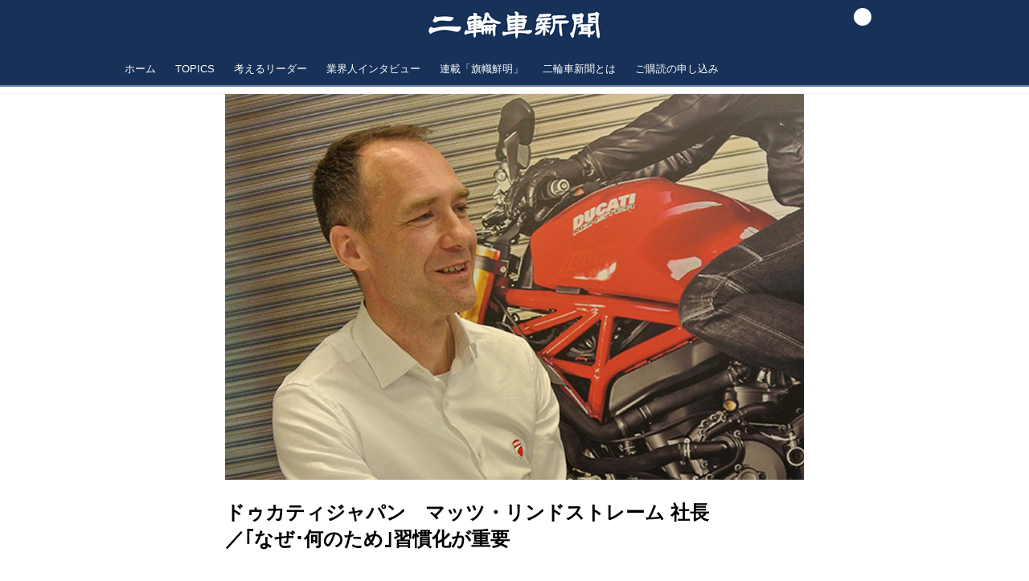

--- FILE ---
content_type: text/html; charset=utf-8
request_url: https://www.nirin.co.jp/_ct/17341551?fr=wg&ct=rel
body_size: 14998
content:
<!DOCTYPE html>
<html lang="ja">
<head>

<meta charset="utf-8">
<meta http-equiv="X-UA-Compatible" content="IE=Edge">
<meta name="viewport" content="width=device-width, initial-scale=1">
<meta name="format-detection" content="telephone=no">
<link rel="shortcut icon" href="https://d1uzk9o9cg136f.cloudfront.net/f/portal/16777540/custom/2020/01/23/37aa1a6e7eb67d886d7c5d190134635972f02c11.png">
<link rel="apple-touch-icon" href="https://d1uzk9o9cg136f.cloudfront.net/f/portal/16777540/custom/2020/01/23/37aa1a6e7eb67d886d7c5d190134635972f02c11.png">
<link rel="alternate" type="application/rss+xml" href="https://www.nirin.co.jp/_rss/rss20.xml" title="二輪車新聞 - RSS Feed" />









<title>ドゥカティジャパン　マッツ・リンドストレーム 社長
／｢なぜ･何のため｣習慣化が重要 - 二輪車新聞</title>

<meta name="description" content="今年2月、ドゥカティジャパのトップに就いたマッツ・リンドストレーム社長は着任間もない。だが、1年近く同社のセールス部長を務めてきた。すでにリンドストレーム社長は同社の進路図を描いている模様。本紙では今後いかに舵を取っていくのかを聞いた。">







<link rel="canonical" href="https://www.nirin.co.jp/_ct/17341551">
<link rel="amphtml" href="https://www.nirin.co.jp/_amp/_ct/17341551">

<meta http-equiv="Last-Modified" content="Wed, 13 May 2020 14:47:43 +0900">





<!-- Piwik -->

<script id="script-piwik-setting">
window._piwik = {
	'BASE':'https://acs01.rvlvr.co/piwik/',
	'trackers':{
		'173':null,
		'745':null,
	},
	'pageview':null,
	'event':null,
}
</script>


<script src="/static/dinoportal/js/piwikutil.js" async defer></script>





<noscript>
<img src="https://acs01.rvlvr.co/piwik/piwik.php?idsite=745&rec=1&url=https%3A//www.nirin.co.jp/_ct/17341551%3Ffr%3Dwg%26ct%3Drel" style="border:0;display:none" alt="" width=1 height=1>
<img src="https://acs01.rvlvr.co/piwik/piwik.php?idsite=173&rec=1&url=https%3A//www.nirin.co.jp/_ct/17341551%3Ffr%3Dwg%26ct%3Drel" style="border:0;display:none" alt="" width=1 height=1>

</noscript>

<!-- End Piwik Tracking Code -->
<!-- /page.PIWIK_BASE_URL, /is_preview -->





<meta name="twitter:widgets:csp" content="on">
<meta name="twitter:card" content="summary_large_image">
<meta property="og:type" content="article">
<meta property="og:url" content="https://www.nirin.co.jp/_ct/17341551">

<meta property="og:title" content="ドゥカティジャパン　マッツ・リンドストレーム 社長
／｢なぜ･何のため｣習慣化が重要 - 二輪車新聞">



<meta property="og:image" content="https://d1uzk9o9cg136f.cloudfront.net/f/16783525/rc/2020/02/17/b28f447804b8644b50e65b8f2ee484a35abf6217_xlarge.jpg">
<meta property="og:image:width" content="1280">
<meta property="og:image:height" content="853">


<meta property="og:description" content="今年2月、ドゥカティジャパのトップに就いたマッツ・リンドストレーム社長は着任間もない。だが、1年近く同社のセールス部長を務めてきた。すでにリンドストレーム社長は同社の進路図を描いている模様。本紙では今後いかに舵を取っていくのかを聞いた。">






<link rel="stylesheet" href="/static/lib/js/jquery-embedhelper.css?_=251225165549">


<link rel="preload" href="/static/lib/fontawesome-4/fonts/fontawesome-webfont.woff2?v=4.7.0" as="font" type="font/woff2" crossorigin>
<link rel="preload" href="/static/lib/ligaturesymbols-2/LigatureSymbols-2.11.ttf" as="font" type="font/ttf" crossorigin>

<script id="facebook-jssdk">/* hack: prevent fb sdk in body : proc by jquery-embedheler */</script>
<style id="style-prevent-animation">*,*:before,*:after{-webkit-transition:none!important;-moz-transition:none!important;transition:none!important;-webkit-animation:none!important;-moz-animation:none!important;animation:none!important}</style>


<link rel="stylesheet" href="/static/dinoportal/css/reset.css?251225165549">
<link rel="stylesheet" href="/static/dinoportal/css/common.css?251225165549">
<link rel="stylesheet" href="/static/dinoportal/css/common-not-amp.css?251225165549">
<link rel="stylesheet" href="/static/user-notify/user-notify.css?251225165549">
<link rel="stylesheet" href="/static/wf/css/article.css?251225165549">
<link rel="stylesheet" href="/static/wf/css/article-not-amp.css?251225165549">
<link rel="stylesheet" href="/static/dinoportal/css/print.css?251225165549" media="print">

<link rel="stylesheet" href="/static/lib/jquery-carousel/jquery-carousel.css?251225165549">
<link rel="stylesheet" href="/static/lib/jquery-carousel-2/jquery-carousel.css?251225165549">

<link href="/static/lib/ligaturesymbols-2/LigatureSymbols.min.css" rel="stylesheet" type="text/css">
<link href="/static/lib/ligaturesymbols-2/LigatureSymbols.min.css" rel="stylesheet" type="text/css">
<link href="/static/lib/rvlvr/rvlvr.css" rel="stylesheet">

<link rel="stylesheet" href="/static/dinoportal/custom/maxwidth.css?251225165549">


<!-- jquery migrate for develop -->
<script src="/static/lib/js/jquery-3.7.1.min.js"></script>
<script src="/static/lib/js/jquery-migrate-3.5.2.min.js"></script>	
<script src="/static/lib/js/jquery-migrate-enable.js"></script>

<script src="/static/lib/js/jquery-utils.js?251225165549"></script>




<script>$(function(){setTimeout(function(){$('#style-prevent-animation').remove();},1000)});</script>

<script>window._langrc={login:'ログイン',search:'検索'}</script>

<link rel="preload" href="https://fonts.gstatic.com/s/lobstertwo/v13/BngMUXZGTXPUvIoyV6yN5-fN5qU.woff2" as="font" type="font/woff2" crossorigin>

<link rel="stylesheet" href="/static/dinoportal/css/content.css?251225165549">
<link rel="stylesheet" href="/static/dinoportal/css/content-not-amp.css?251225165549">
<link rel="stylesheet" href="/static/dinoportal/css/content-paging.css?251225165549">
<link rel="stylesheet" href="/static/dinoportal/custom/content-sns-buttons-top-small.css?251225165549">
<link rel="stylesheet" media="print" onload="this.media='all'" href="/static/wf/css/article-votes.css?251225165549">
<link rel="stylesheet" media="print" onload="this.media='all'" href="/static/wf/css/article-carousel.css?251225165549">
<link rel="stylesheet" media="print" onload="this.media='all'" href="/static/wf/css/article-album.css?251225165549">
<link rel="stylesheet" media="print" onload="this.media='all'" href="/static/lib/js/tbl-md.css?251225165549">
<link rel="stylesheet" media="print" onload="this.media='all'" href="/static/wf/css/article-list.css?251225165549">
<link rel="stylesheet" media="print" onload="this.media='all'" href="/static/wf/css/article-lbox.css?251225165549">
<link rel="stylesheet" media="print" onload="this.media='all'" href="/static/wf/css/article-afls.css?251225165549">




<style>body:not(.ptluser-logined) .limited-more.init>span:after{content:'ログインして本文を読む'}.network-error>span:after,.limited-more.error>span:after{content:'通信エラーです' '\0a' 'しばらくして再読み込みしてください'}.album-link-title:empty::after{content:'アルバム'}.vote-result[data-content-cached-at-relative-unit="sec"]::before{content:attr(data-content-cached-at-relative-num)"秒前の集計結果"}.vote-result[data-content-cached-at-relative-unit="sec"][data-content-cached-at-num="1"]::before{content:attr(data-content-cached-at-relative-num)"秒前の集計結果"}.vote-result[data-content-cached-at-relative-unit="min"]::before{content:attr(data-content-cached-at-relative-num)"分前の集計結果"}.vote-result[data-content-cached-at-relative-unit="min"][data-content-cached-at-num="1"]::before{content:attr(data-content-cached-at-relative-num)"分前の集計結果"}.vote-result[data-content-cached-at-relative-unit="day"]::before{content:attr(data-content-cached-at-relative-num)"日前の集計結果"}.vote-result[data-content-cached-at-relative-unit="day"][data-content-cached-at-num="1"]::before{content:attr(data-content-cached-at-relative-num)"日前の集計結果"}</style>


<script id="script-acs-flags">
window._use_acs_content_dummy=false;
window._use_vpv_iframe=false;
</script>




<!-- custom css as less  -->


<style id="style-site-custom" type="text/less">
/**** 各種色設定 ****/

/**** imported colors.less ****/


@colors-base: #666; 
@colors-base-bg: white; 
@colors-base-box: @colors-base; 
@colors-base-box-bg: fade(@colors-base, 8%); 

@colors-header: @colors-base; 
@colors-header-bg: @colors-base-bg; 
@colors-header-menu: @colors-header; 
@colors-header-menu-bg: @colors-header-bg; 
@colors-header-menu-active: black; 
@colors-header-menu-active-bg: transparent; 
@colors-header-menu-active-mark: black; 
@colors-header-shadow: #eee; 

@colors-footer: @colors-base-box; 
@colors-footer-bg: @colors-base-box-bg; 

@colors-widget: @colors-base-box; 
@colors-widget-bg: @colors-base-box-bg; 
@colors-marble: @colors-widget; 
@colors-marble-bg: @colors-widget-bg; 
@colors-marblebar: @colors-base; 
@colors-marblebar-bg: @colors-base-bg; 


@colors-menufeed-title: black; 
@colors-contents-title: @colors-base; 
@colors-cards-bg: #eee; 

@colors-content-heading: @colors-base; 
@colors-content-heading-decoration: @colors-base; 
@colors-content-subheading: @colors-base; 
@colors-content-subheading-decoration: @colors-base; 
@colors-content-body-link: inherit; 
@colors-content-body-link-active: inherit; 
@colors-content-quote: @colors-base-box; 
@colors-content-quote-bg: @colors-base-box-bg; 
@colors-content-box: @colors-base-box; 
@colors-content-box-bg: @colors-base-box-bg; 


@colors-paging-current: @colors-base-box; 
@colors-paging-current-bg: @colors-base-box-bg; 


@colors-spiral-header: @colors-header; 
@colors-spiral-header-bg: @colors-header-bg; 
@colors-spiral-header-shadow: @colors-header-shadow;



@colors-btn: black;
@colors-btn-bg: #eee;
@colors-btn-border: #ccc;

@colors-btn-colored: white;
@colors-btn-colored-bg: hsl(359, 57%, 49%);
@colors-btn-colored-border: hsl(359, 57%, 49%);


@colors-tab-active: hsl(359, 57%, 49%);



body {
	color: @colors-base;
	background: @colors-base-bg;
}
.content-info {
	color: @colors-base;
}

*,*:after,*:before {
	border-color: fade(@colors-base, 50%);
}



#header-container,
.menu-overflowed > .container {
	color: @colors-header;
}
#header-bgs:after {
	border-bottom-color: @colors-header-shadow;
}


.spiral-header-container {
	color: @colors-spiral-header;
}
.spiral-header-bgs {
	border-bottom-color: @colors-spiral-header-shadow;
}




#header-menu {
	color: @colors-header-menu;
}

.menu-overflowed > .container {
	color: @colors-header-menu;
	background: @colors-header-menu-bg;
}

#header-bg {
	background: @colors-header-bg;
}
.spiral-header-bg {
	background: @colors-spiral-header-bg;
}
#header-menu-bg {
	background: @colors-header-menu-bg;
}


#header:not(.initialized) {
	background: @colors-header-bg;
}
@media (max-width:767px) {
	#header:not(.initialized) #header-menu {
		background: @colors-header-menu-bg;
	}
}

#header-menu > a:hover,
#header-menu > a.active {
	color: @colors-header-menu-active;
	background: @colors-header-menu-active-bg;
}
#header-menu > a:hover:after,
#header-menu > a.active:after {
	border-bottom-color: @colors-header-menu-active-mark;
}


#footer {
	color: @colors-footer;
	background: @colors-footer-bg;
}


.newsfeed-block-header h2 {
	color: @colors-menufeed-title;
}

#newsfeed .wfcontent .content-link .content-title {
	color: @colors-contents-title;
}


#newsfeed.newsfeed-all-display-type-photo,
#newsfeed.newsfeed-all-display-type-card {
	background: @colors-cards-bg;
}


body.page-ctstock #main > .content .content-summary a:not(.btn),
body.page-ctstock #main > .content .content-body-body a:not(.btn),
body.page-content #main > .content .content-summary a:not(.btn),
body.page-content #main > .content .content-body-body a:not(.btn) {
	color: @colors-content-body-link;
}
body.page-ctstock #main > .content .content-summary a:not(.btn):hover,
body.page-ctstock #main > .content .content-summary a:not(.btn):active,
body.page-ctstock #main > .content .content-body-body a:not(.btn):hover,
body.page-ctstock #main > .content .content-body-body a:not(.btn):active,
body.page-content #main > .content .content-summary a:not(.btn):hover,
body.page-content #main > .content .content-summary a:not(.btn):active,
body.page-content #main > .content .content-body-body a:not(.btn):hover,
body.page-content #main > .content .content-body-body a:not(.btn):active {
	color: @colors-content-body-link-active;
}

.article > .article-heading {
	color: @colors-content-heading;
	border-color: @colors-content-heading-decoration;
}
.article > .article-subheading {
	color: @colors-content-subheading;
	border-color: @colors-content-subheading-decoration;
}


.article > .quotebox {
	color: @colors-content-quote;
	background: @colors-content-quote-bg;
}
.article > p.box {
	color: @colors-content-box;
	background: @colors-content-box-bg;
}



body:not(.custom-sidebar-separate) .widgets,
body.custom-sidebar-separate .widgets > *,
#newsfeed .widget {
	color: @colors-widget;
	background: @colors-widget-bg;
}


#newsfeed .marble {
	color: @colors-marble;
	background: @colors-marble-bg;
}
#newsfeed .marblebar {
	color: @colors-marblebar;
	background: @colors-marblebar-bg;
}


.btn,
.btn:hover,
.btn:active,
a.btn,
a.btn:hover,
a.btn:active,
a.btn:visited,
button,
button:hover,
button:active,
input[type="button"], input[type="submit"], input[type="reset"],
input[type="button"]:hover, input[type="submit"]:hover, input[type="reset"]:hover,
input[type="button"]:active, input[type="submit"]:active, input[type="reset"]:active {
	color:@colors-btn;
	background:@colors-btn-bg;
	border:1px solid @colors-btn-border;
}

.btn-colored, .btn-colored:hover, .btn-colored:active,
.btn-colored[disabled], .btn-colored[disabled]:hover,
a.btn-colored, a.btn-colored:hover, a.btn-colored:active, a.btn-colored:visited,
a.btn-colored[disabled], a.btn-colored[disabled]:hover, a.btn-colored[disabled]:visited,
input[type="button"].btn-colored, input[type="button"].btn-colored:hover, input[type="button"].btn-colored:active,
button:not([type]):not(.btn-normal),
button[type="submit"]:not(.btn-normal), input[type="submit"]:not(.btn-normal),
button[type="submit"]:not(.btn-normal):hover, input[type="submit"]:not(.btn-normal):hover,
button[type="submit"]:not(.btn-normal):active, input[type="submit"]:not(.btn-normal):active {
	color:@colors-btn-colored;
	background:@colors-btn-colored-bg;
	border:1px solid @colors-btn-colored-border;
}

.nav-tabs > li.active > a,
.nav-tabs > li.active > a:hover,
.nav-tabs > li > a:hover {
	border-bottom-color:@colors-tab-active;
}
.nav-tabs > li > a:hover {
	border-bottom-color:fade(@colors-tab-active, 30%);
}


body.page-ctstock #main>.content .content-body-body a.content-paging-link.content-paging-link-current,
body.page-ctstock #main>.content .content-body-body a.content-paging-link:hover,
body.page-content #main>.content .content-body-body a.content-paging-link.content-paging-link-current,
body.page-content #main>.content .content-body-body a.content-paging-link:hover {
	color: @colors-paging-current;
	background: @colors-paging-current-bg;
	border-color: @colors-paging-current;
}


/**** end of imported colors.less ****/


/* 以下、変更が必要な行のみ設定でOK */
/* ベース設定 */
@colors-base: #333333; /* ベース色(文字) */
@colors-base-bg: #ffffff; /* ベース色(背景) */

/* ヘッダ */
@colors-header: #ffffff; /* ヘッダ色(文字) */
@colors-header-bg:#173159; /* ヘッダ色(背景) */
@colors-header-menu: #ffffff;/* ヘッダメニュー(文字) */
@colors-header-menu-bg: @colors-header-bg;  /* ヘッダメニュー(背景とはみ出し分) : 背景はモバイルのみ */
@colors-header-menu-active: #333333;  /* アクティブヘッダメニュー(文字) */
@colors-header-menu-active-bg: #EBEFF2;/* アクティブヘッダメニュー(背景) */
@colors-header-menu-active-mark: #6e84ae;  /* アクティブヘッダメニュー(下線) */
@colors-header-shadow: #6e84ae; /* ヘッダ下線 */

/* フッタ */
@colors-footer: #ffffff;  /* フッタ色（文字） */
@colors-footer-bg: #182a4c; /* フッタ色（背景） */

/* サイドバーとウィジェット */
@colors-widget: #333333; /* ウィジェット(文字) */
@colors-widget-bg: #EBEFF2; /* ウィジェット(背景) */

/* フィード */
@colors-menufeed-title: #fff; /* メニューフィードのブロックタイトル */
@colors-contents-title: @colors-base; /* フィードのコンテンツタイトル */

/* コンテンツ */
@colors-content-heading: @colors-base; /* コンテンツ見出し */
@colors-content-heading-decoration: @colors-base; /* コンテンツ見出し装飾 */
@colors-content-subheading: @colors-base; /* コンテンツ小見出し */
@colors-content-subheading-decoration: @colors-base; /* コンテンツ小見出し装飾 */
@colors-content-body-link: inherit; /* コンテンツ内リンク */
@colors-content-body-link-active: inherit; /* コンテンツ内リンク(アクティブ/ホバー) */
@colors-content-quote: @colors-base-box; /* コンテンツの引用ボックス(文字) */
@colors-content-quote-bg: @colors-base-box-bg; /* コンテンツの引用ボックス(背景) */
@colors-content-box: @colors-base-box; /* コンテンツの箱囲み段落(文字) */
@colors-content-box-bg: @colors-base-box-bg; /* コンテンツの箱囲み段落(背景) */

/* ページング */
@colors-paging-current: @colors-base-box; /* ページングカレントの文字 */
@colors-paging-current-bg: @colors-base-box-bg; /* ページングカレントの背景 */

/* ボタン */
/* input[type="button"],button[type="buttton"],.btn,.btn-normal */
@colors-btn: black; /* ボタン文字色 */
@colors-btn-bg: #eee; /* ボタン背景色 */
@colors-btn-border: #ccc; /* ボタン枠色 */
/* input[type="submit"],button[type="submit"],.btn-colored */
@colors-btn-colored: white; /* 色付きボタン文字色 */
@colors-btn-colored-bg: hsl(359, 57%, 49%); /* 色付きボタン背景色 */
@colors-btn-colored-border: hsl(359, 57%, 49%); /* 色付きボタン枠色 */

/**** ヘッダメニューを常にモバイルと同じにする ****/

/**** imported header-menu-always-mobile.css ****/



@media (min-width:768px) {
	#main {
		padding-top:105px; 
		
	}
	
	.spiral-header-container,
	#header-container {
		font-size:14px;
		height:auto;
	}
	
	#header.slide-up #header-container {
		
	}
	
	#header-menu {
		font-size:90%;
	}
	
	#header-menu {
		-webkit-box-ordinal-group:3;
		-moz-box-ordinal-group:3;
		-ms-flex-order:3;
		-webkit-order:3;
		order:3;
		
		width:100%;
		padding-left:15px;
		padding-right:15px;
	}
	
	.spiral-header-defaults,
	#header-defaults {
		flex-wrap:wrap;
	}
	
	#header-menu > * {
		display:inline-block;
	}
	#header-menu {
		white-space: nowrap;
	}
	
	#header-menu > .menu-more {
		padding-left:10px;
		padding-right:10px;
	}
	
	#header-right {
		-webkit-box-ordinal-group:2;
		-moz-box-ordinal-group:2;
		-ms-flex-order:2;
		-webkit-order:2;
		order:2;
	}
	
	
	#header-menu > a,
	#header-menu > span {
		padding:12px;
		padding-bottom:10px;
		height:auto;
	}
	
	#header-menu-bg {
		background:@colors-header-bg;
	}
}


/**** end of imported header-menu-always-mobile.css ****/


/**** ヘッダ画像をセンタリング - モバイル共通 ****/

/**** imported header-image-center.css ****/


/**** imported header-menu-always-mobile.css ****/



@media (min-width:768px) {
	#main {
		padding-top:105px; 
		
	}
	
	.spiral-header-container,
	#header-container {
		font-size:14px;
		height:auto;
	}
	
	#header.slide-up #header-container {
		
	}
	
	#header-menu {
		font-size:90%;
	}
	
	#header-menu {
		-webkit-box-ordinal-group:3;
		-moz-box-ordinal-group:3;
		-ms-flex-order:3;
		-webkit-order:3;
		order:3;
		
		width:100%;
		padding-left:15px;
		padding-right:15px;
	}
	
	.spiral-header-defaults,
	#header-defaults {
		flex-wrap:wrap;
	}
	
	#header-menu > * {
		display:inline-block;
	}
	#header-menu {
		white-space: nowrap;
	}
	
	#header-menu > .menu-more {
		padding-left:10px;
		padding-right:10px;
	}
	
	#header-right {
		-webkit-box-ordinal-group:2;
		-moz-box-ordinal-group:2;
		-ms-flex-order:2;
		-webkit-order:2;
		order:2;
	}
	
	
	#header-menu > a,
	#header-menu > span {
		padding:12px;
		padding-bottom:10px;
		height:auto;
	}
	
	#header-menu-bg {
		background:@colors-header-bg;
	}
}


/**** end of imported header-menu-always-mobile.css ****/



.spiral-header-default,
#header-defaults {
	-webkit-box-lines: multiple;
	-moz-box-lines: multiple;
	-ms-flex-wrap: wrap;
	-webkit-flex-wrap: wrap;
	flex-wrap: wrap;
}

.spiral-header-title,
#header-title {
	display:block;
	width:100%;
	max-width:100%;
}


@media (min-width:400px) {
	.spiral-header-title img,
	#header-title img {
		margin-left:auto;
		margin-right:auto;
	}
}

#header-right {
	position:absolute;
	right:10px;
	top:10px;
	padding:0;
}

/**** end of imported header-image-center.css ****/




/**** imported new-marker.less ****/


@new-marker-recent: '3d'; 

@colors-new-marker: hsl(0, 67%, 95%);
@colors-new-marker-bg: hsl(0, 67%, 45%);
@colors-pinned-marker: hsl(60, 100%, 20%);
@colors-pinned-marker-bg: hsl(60, 100%, 47%);



.pinned-marker,
.new-marker {
	font-family: verdana;
	font-weight: bold;
	font-style:normal;
	text-decoration:none;
	text-shadow:none;
	display:inline-block;
	line-height:1;
	font-size:60%;
	vertical-align:text-top;
	padding:0.25em;
	margin-right:0.5em;
	position:relative;
	top:0.05em;
}

.pinned-marker {
	content:"PICKUP";
	color:@colors-pinned-marker;
	background:@colors-pinned-marker-bg;
}

.new-marker {
	content:"NEW";
	color:@colors-new-marker;
	background:@colors-new-marker-bg;
}

& when (@new-marker-recent = 'test') {
	.wfcontent[data-pubdate-recent] .content-title:before
	{ .new-marker; }
}

.wfcontent.is-pinned .content-title:before {
	.pinned-marker;
}

& when (@new-marker-recent = '0d') {
	.wfcontent[data-pubdate-recent="-0d"] .content-title:before
	{ .new-marker; }
}

& when (@new-marker-recent = '1d') {
	.wfcontent[data-pubdate-recent="-1d"] .content-title:before,
	.wfcontent[data-pubdate-recent="-0d"] .content-title:before
	{ .new-marker; }
}

& when (@new-marker-recent = '2d') {
	.wfcontent[data-pubdate-recent="-2d"] .content-title:before,
	.wfcontent[data-pubdate-recent="-1d"] .content-title:before,
	.wfcontent[data-pubdate-recent="-0d"] .content-title:before
	{ .new-marker; }
}

& when (@new-marker-recent = '3d') {
	.wfcontent[data-pubdate-recent="-3d"] .content-title:before,
	.wfcontent[data-pubdate-recent="-2d"] .content-title:before,
	.wfcontent[data-pubdate-recent="-1d"] .content-title:before,
	.wfcontent[data-pubdate-recent="-0d"] .content-title:before
	{ .new-marker; }
}

& when (@new-marker-recent = '1w') {
	.wfcontent[data-pubdate-recent="-1w"] .content-title:before,
	.wfcontent[data-pubdate-recent="-3d"] .content-title:before,
	.wfcontent[data-pubdate-recent="-2d"] .content-title:before,
	.wfcontent[data-pubdate-recent="-1d"] .content-title:before,
	.wfcontent[data-pubdate-recent="-0d"] .content-title:before
	{ .new-marker; }
}

& when (@new-marker-recent = '1m') {
	.wfcontent[data-pubdate-recent="-1m"] .content-title:before,
	.wfcontent[data-pubdate-recent="-1w"] .content-title:before,
	.wfcontent[data-pubdate-recent="-3d"] .content-title:before,
	.wfcontent[data-pubdate-recent="-2d"] .content-title:before,
	.wfcontent[data-pubdate-recent="-1d"] .content-title:before,
	.wfcontent[data-pubdate-recent="-0d"] .content-title:before
	{ .new-marker; }
}

/**** end of imported new-marker.less ****/


@new-marker-recent: '1w'; /* 0d, 1d, 2d, 3d, 1w, 1m, test */
@colors-new-marker: #fff;
@colors-new-marker-bg: hsl(0, 67%, 45%);


/**** フィードで公開日を表示 ****/
#newsfeed .content-author-info > .flex-item[data-pubdate]:after {
  content:attr(data-pubdate);
  display:block;
}


#user-notifies-toggle:not(.has-notifies), a.content-user-official, .content-author-site-wrap, .widget-content-author-site-wrap {
	display: none;
}

#header-menu>.menu-more {
	padding-left: 20px;
	padding-right: 20px;
}


#newsfeed .wfcontent .content-title {
  line-height:1.4;
  white-space:normal;
  max-height: none;
  height: 2.8em;
  height: -webkit-calc(1.4em * 2);
  height: calc(1.4em * 2);
  height: ~"calc(1.4em * 2)";
  overflow: hidden;
  display: block;
}

@supports (-webkit-line-clamp:2) {
  #newsfeed .wfcontent .content-title {
    display: -webkit-box;
    -webkit-box-orient: vertical;
    -webkit-line-clamp: 2;
  }
}

.wfcontent.is-official-user:not(.prevent-official-user-label) .content-leading {
    padding-top: 0;
    width: 30%;
}

.content-leading .img-wrap:before {
    padding-top: 75%;
}

.content .font-color-center {
    display: block;
    text-align: center;
    font-weight: inherit!important;
}

.widget h3 {
	color: #000;
}

</style>
<script>
<!--
/* custom css */
(function(d, s){
	var m, rx = /^@(import|requirejs:)\s+(\((css|less)\))?\s*(url\()?('|"|)(.+?)\5(\))?;/gm;
	var scripts = {};
	var bc = [], hd = d.getElementsByTagName('head')[0];
	function procCustomLess(custom_css) {
		custom_css =
			custom_css
				.replace(/\/\*([\S\s]*?)\*\//mg, '')
				.replace(/\/\/.*$/g, '');
		// console.log('custom_css:\n' + custom_css);
		while (m = rx.exec(custom_css)) {
			var cmd = m[1], arg = m[6];
			if (arg.indexOf('/static/dinoportal/custom/') != 0) {
				continue;
			}
			console.log('custom css:cmd=' + cmd + ',arg=' + arg);
			({
				'import': function(arg, m){
					m = arg.match(/^.+\/([^\/]*)\.(css|less)$/);
					if (m) {
						bc.push('custom-' + m[1]);
					}
				},
				'requirejs:': function(arg, m){
					m = arg.match(/^.+\/([^\/]*)\.(js)$/);
					if (m) {
						// $('<'+'script src='+m[2]+'></'+'script>').appendTo('body');
						s = d.createElement('script');
						s.src = arg;
						hd.appendChild(s);
					}
				},
			}[cmd]||(function(){}))(arg);
		}
	}
	function procCustomLessImported(custom_css){
		// chrome 101 workaround #4302 / server side import css,less
		var m, rx2 = /\*\*\* imported ((\S+)\.(less|css)) \*\*\*/gm;
		while (m = rx2.exec(custom_css)) {
			console.log('custom css server imported:' + m[1])
			bc.push('custom-' + m[2]);
		}
	}
	var custom_css = (d.getElementById('style-site-custom')||{}).innerHTML;
	custom_css && procCustomLess(custom_css);
	custom_css && procCustomLessImported(custom_css);
	custom_css = (d.getElementById('style-path-custom')||{}).innerHTML;
	custom_css && procCustomLess(custom_css);
	custom_css && procCustomLessImported(custom_css);
	$(function(){
		d.body.className = d.body.className + ' ' + bc.join(' ');
		$(document).trigger('loadcustoms');
		window._customized = {};
		$.each(bc, function(i, v){
			var vname = v.replace(/custom-/, '').replace(/-/g, '_');
			window._customized[vname] = true;
		});
		console.log('body.' + bc.join('.'));
		console.log('window._customized', window._customized);
	});
})(document);
/*  less */
window.less = { env:'development', errorReporting:'console', dumpLineNumbers: "comments", logLevel:2, compress:false, javascriptEnabled:true };

(function(){
	var ls = document.getElementById('style-site-custom'),
		ls_txt = ls.textContent.replace(
			/^\/\*\*\* external import: (.+) \*\*\*\//gm, function(a, href){
				var ln = document.createElement('link');
				ln.setAttribute('data-from-customcss', '1');
				ln.rel = 'stylesheet';
				ln.href = href;
				ls.parentNode.insertBefore(ln, ls);
				console.log('custom css: inserted external link[rel="stylesheet"]', ln);
				return '/* replaced */';
			});
})();

(function(s){
	if (window.navigator.userAgent.match(/msie (7|8|9|10)/i)) {
		s.src = '/static/lib/less/less.min.js?_=251225165549';
	} else {
		s.src = '/static/lib/less-4.1.2/less.min.js?_=251225165549';
	}
	document.head.appendChild(s);
})(document.createElement('script'));

/*  */
// ' -->
</script>



<!-- end of custom css -->

<style id="style-spaceless-init">.spaceless > * { float:left; }</style>



</head>
<body class="page-content page-content-17341551 " data-hashscroll-margin="return 8 + $('#header-menu').height() + $('#header-container').height()">







<div id="left-menu">
	<div id="left-menu-container">
		<ul class="menu vertical">
			<li class="menu-item" id="left-menu-font-expander"><a class="font-expander" href="#"></a></li>
			<li class="divider"></li>
			<li id="left-menu-home" class="menu-item active"><a href="https://www.nirin.co.jp"><i class="fa fa-home fa-fw"></i> ホーム</a></li>
					
		<li class="menu-item ">
			
			
			
			<a class="menu-page" href="/about"><i class="fa fa-map-marker fa-fw"></i> 二輪車新聞とは</a>
			
			
			
			
			
			
			
			
		</li>
		
		<li class="menu-item ">
			
			
			
			<a class="menu-page" href="/message"><i class="fa fa-comment fa-fw"></i> ご挨拶</a>
			
			
			
			
			
			
			
			
		</li>
		
		<li class="menu-item ">
			
			
			
			<a class="menu-page" href="/company"><i class="fa fa-building-o fa-fw"></i> 会社概要</a>
			
			
			
			
			
			
			
			
		</li>
		
		<li class="menu-item ">
			
			
			
			<a class="menu-page" href="/history"><i class="fa fa-folder-open-o fa-fw"></i> 二輪車新聞の歩み</a>
			
			
			
			
			
			
			
			
		</li>
		
		<li class="menu-item ">
			
			
			
			<a class="menu-page" href="/subscribe"><i class="fa fa-newspaper-o fa-fw"></i> ご購読の申し込み</a>
			
			
			
			
			
			
			
			
		</li>
		
		<li class="menu-item ">
			
			
			
			<a class="menu-page" href="/advertisement"><i class="fa fa-volume-up fa-fw"></i> 広告掲載のご案内</a>
			
			
			
			
			
			
			
			
		</li>
		

		</ul>
	</div>
</div>

<div id="header">
	<div id="header-container">
		<div id="header-bgs"><div id="header-bg"></div><div id="header-menu-bg"></div></div>
		<div id="header-defaults" class="flex-container flex-mobile">

			<div id="header-title" class="flex-item flex-order-1 fillchild">
				<a href="https://www.nirin.co.jp" class="centeringchild-v">
								
				<img src="https://d1uzk9o9cg136f.cloudfront.net/f/portal/16777540/rc/2020/01/23/380e7ae78e877fdef91a8e2d5bca0bef8f7ac26a.png" srcset="https://d1uzk9o9cg136f.cloudfront.net/f/portal/16777540/rc/2020/01/23/380e7ae78e877fdef91a8e2d5bca0bef8f7ac26a.png 1x
						,https://d1uzk9o9cg136f.cloudfront.net/f/portal/16777540/rc/2020/01/23/7dd008961782b055c14f2310fb43b714641bc288.png 2x
						,https://d1uzk9o9cg136f.cloudfront.net/f/portal/16777540/rc/2020/01/23/473f9620aaf681f199adb71c0f406f3e847d34e5.png 3x
				" alt="二輪車新聞"
				>
				

				</a>
			</div>

			<div id="header-menu" class="flex-item flex-order-2 flexible spaceless flex-container flex-mobile justify-content-flex-start customized">
				<!-- free_box1 --><a href="/"><span>ホーム</span></a>
<a href="/_tags/TOPICS"><span>TOPICS</span></a>
<a href="/_tags/考えるリーダー"><span>考えるリーダー</span></a>
<a href="/_tags/業界人インタビュー"><span>業界人インタビュー</span></a>
<a href="/_tags/旗幟鮮明"><span>連載「旗幟鮮明」</span></a>
<a href="/about"><span>二輪車新聞とは</span></a>
<a href="/subscribe"><span>ご購読の申し込み</span></a>
				
			</div>
			<div id="header-right" class="flex-item flex-order-3 flex-center spaceless flex-container align-items-center wrap flex-mobile">
				<a id="search-icon" href="/_fq" class="flex-item">
					<i class="fa fa-search"></i>
				</a>
				




<a id="user-notifies-toggle" href="#"><i class="fa fa-info-circle"></i></a>

<div id="user-notifies">
	<div class="user-notifies-content">
		<div class="user-notifies-title">
			<span class="fa fa-info-circle"></span>
			<span id="user-notifies-close"><i class="fa fa-times"></i></span>
		</div>
		<div class="user-notify template" data-notify-updated="2000-01-01T09:00Z">
			<div class="user-notify-overview">
				<span class="user-notify-date">2000-01-01</span>
				<span class="user-notify-message">template</span>
			</div>
			<div class="user-notify-detail">
				<div class="user-notify-detail-content">template</div>
			</div>
		</div>
		<div class="user-notify-nothing">
			<div for-lang="ja">お知らせはありません</div>
			<div for-lang="en">No Notification</div>
		</div>
		
		
		
	</div>
</div>
<div class="user-notify-loaded"></div>

<script>(function(){var auto_clear_unread=false;var data={cookie_path:'/',notifies:[]};data.auto_clear_unread=auto_clear_unread;window._user_notifies=data;})();</script>



				
				
				
				<a id="menu-icon" href="#" class="flex-item"><i class="fa fa-bars"></i></a>
			</div>
		</div>
	</div>
</div>

<script src="/static/dinoportal/js/common-adjustheader.js?_=251225165549"></script>




<div id="main">


	
	
	
	
	
	<div id="common-header"><!-- 固定ページ -->
</div>
	
	






		<!-- cxenseparse_start -->
		<div
			
				id="content-17341551"
				data-content="17341551"
				
				
				data-title="ドゥカティジャパン　マッツ・リンドストレーム 社長
／｢なぜ･何のため｣習慣化が重要 - 二輪車新聞"
				data-title-only="ドゥカティジャパン　マッツ・リンドストレーム 社長
／｢なぜ･何のため｣習慣化が重要"
				
					data-href="https://www.nirin.co.jp/_ct/17341551"
				
				data-pubdate="2018-04-20"
				data-pubdate-recent="-past"
				data-pubdate-at="2018-04-20T22:33:00+09:00"
				data-updated="2020-05-13"
				data-updated-recent="-past"
				data-updated-at="2020-05-13T14:47:43+09:00"
				
				data-content-cached-at="2026-01-22T12:28:39.341757+09:00"
				
				data-tags=" 考えるリーダー ドゥカティジャパン "
			
				class="content
					
					
					has-image
					
					
					
					"
			>
			
			
			
			
	<div class="content-cover has-image image-bg content-cover-style-narrow prevent-bg-text-style"
			
			
			><div class="image-bg-blur"
		 data-bgimage-lazy="https://d1uzk9o9cg136f.cloudfront.net/f/16783525/rc/2020/02/17/b28f447804b8644b50e65b8f2ee484a35abf6217_xlarge.jpg"	style="background-image:url(https://d1uzk9o9cg136f.cloudfront.net/f/16783525/rc/2020/02/17/b28f447804b8644b50e65b8f2ee484a35abf6217_large.jpg#lz:xlarge); background-position:50% 50%;"
		><img src="https://d1uzk9o9cg136f.cloudfront.net/f/16783525/rc/2020/02/17/b28f447804b8644b50e65b8f2ee484a35abf6217_large.jpg#lz:xlarge" class="image-covered" loading="lazy" data-src-lazy="https://d1uzk9o9cg136f.cloudfront.net/f/16783525/rc/2020/02/17/b28f447804b8644b50e65b8f2ee484a35abf6217_xlarge.jpg"></div><div class="content-cover-over"><h1 class="content-title"><a href="https://www.nirin.co.jp/_ct/17341551" target="_self">ドゥカティジャパン　マッツ・リンドストレーム 社長<br>／｢なぜ･何のため｣習慣化が重要</a></h1></div></div>

			
			
			
			<div class="content-region">
				<div class="content-body">
				
				
				
					
						


	
				<div class="content-info flex-container flex-mobile">
				
					<div class="content-author-avater flex-item">
					
						
						<a href="/_users/16922731" class="content-author-image-link">
						
						
							<img class="content-author-image wf-colorscheme-light" src="https://d1uzk9o9cg136f.cloudfront.net/f/16783525/avatar/2020/01/31/16922731/c4f40874d20746dc99cb4e014c7a81c18672a8e5_normal.jpg" />
						
						</a>
					
					</div>
				
					<div class="content-author-info flex-item flex-center flexible flex-container flex-mobile vertical flex-item-left">
						
						
						



						
						
						
						<div class="content-pubdate flex-item">
							
							<a href="https://www.nirin.co.jp/_ct/17341551?" 
								target="_self"
								class=""
								 
							>2018-04-20</a>
							
						</div>
						
						
						<div class="flex-item" data-pubdate="2018-04-20">
							
								
									
										<a href="/_users/16922731" class="content-author-name">編集部</a>
										<span class="content-author-site-wrap">
										@ <a href="/_sites/16783525" class="content-author-site">nirin</a>
										</span>
									
								
							
						</div>
						
						
						
					</div>
				</div>
	
				
				
				
				
				
				
				<div class="content-tags">
					
						<a class="content-tag"
								data-tag="考えるリーダー"
								href="/_tags/%E8%80%83%E3%81%88%E3%82%8B%E3%83%AA%E3%83%BC%E3%83%80%E3%83%BC"><span>考えるリーダー</span></a><a class="content-tag"
								data-tag="ドゥカティジャパン"
								href="/_tags/%E3%83%89%E3%82%A5%E3%82%AB%E3%83%86%E3%82%A3%E3%82%B8%E3%83%A3%E3%83%91%E3%83%B3"><span>ドゥカティジャパン</span></a>
					
				</div>
				

					
					
					<div class="content-summary">今年2月、ドゥカティジャパのトップに就いたマッツ・リンドストレーム社長は着任間もない。だが、1年近く同社のセールス部長を務めてきた。すでにリンドストレーム社長は同社の進路図を描いている模様。本紙では今後いかに舵を取っていくのかを聞いた。
						
					</div>
					
					
				
				
				
				
				
				
				
				
<!-- shares: need FontAwesome 4.0+, jQuery
	https://www.nirin.co.jp/_ct/17341551
	ドゥカティジャパン　マッツ・リンドストレーム 社長
／｢なぜ･何のため｣習慣化が重要 - 二輪車新聞
-->
<div class="sns-shares-simple sns-shares-content-top">
	<div class="sns-shares-simple-buttons" data-count="2" ><a rel="nofollow noopener"  class="sns-shares-facebook-simple" href="https://facebook.com/sharer/sharer.php?u=https%3A//www.nirin.co.jp/_ct/17341551" target="_blank"><!-- facebook  --><i class="fa fa-facebook"></i><span><span>Facebook</span><span data-sharecount-facebook="https://www.nirin.co.jp/_ct/17341551"></span></span></a><a rel="nofollow noopener"  class="sns-shares-x-simple" href="https://x.com/intent/post?url=https%3A//www.nirin.co.jp/_ct/17341551&text=%E3%83%89%E3%82%A5%E3%82%AB%E3%83%86%E3%82%A3%E3%82%B8%E3%83%A3%E3%83%91%E3%83%B3%E3%80%80%E3%83%9E%E3%83%83%E3%83%84%E3%83%BB%E3%83%AA%E3%83%B3%E3%83%89%E3%82%B9%E3%83%88%E3%83%AC%E3%83%BC%E3%83%A0%20%E7%A4%BE%E9%95%B7%0D%0A%EF%BC%8F%EF%BD%A2%E3%81%AA%E3%81%9C%EF%BD%A5%E4%BD%95%E3%81%AE%E3%81%9F%E3%82%81%EF%BD%A3%E7%BF%92%E6%85%A3%E5%8C%96%E3%81%8C%E9%87%8D%E8%A6%81%20-%20%E4%BA%8C%E8%BC%AA%E8%BB%8A%E6%96%B0%E8%81%9E" target="_blank"><!-- twitter, X --><i class="fa fa-x"></i><span><span></span><span data-sharecount-twitter="https://www.nirin.co.jp/_ct/17341551"></span></span></a></div>
</div>

				
				
				
					
				
					
					<div class="content-body-body article">
				
				
					<div class="article-cover" style="display:none;" data-cover-style="narrow"><img src="https://d1uzk9o9cg136f.cloudfront.net/f/16783525/rc/2020/02/17/b28f447804b8644b50e65b8f2ee484a35abf6217_xlarge.jpg" data-file="18915215" data-org-src="https://d1uzk9o9cg136f.cloudfront.net/f/16783525/rc/2020/02/17/ff072dde966fdc7e7c05797dd48d5b8908d07b58_xlarge.jpg" style="display: none; aspect-ratio: 1280 / 853"></div><p>──仕事は1年近く経過。今後リーダーシップをいかに発揮していくのか。<br>「やはりディーラーやスタッフから、いろいろな意見を聞き、意見の調整や整合性、志を合わせるなどアライアンスを組むことを考えていきたいです。プロジェクトを始める時は『なぜやるのか』、どのようにして『何』をするのかということを、ゴールデンサークルになぞらえ、常に習慣化させることが重要です。最終的にそれはお客様のためにならねばなりません。私たちはバイクを販売していますが、製品だけでなくその回りにあるコンテンツまで、すべてをお客様に提供する『エンターテイメント会社』と考えています。</p><p>好きであれば仕事に対する積極性が生まれることは当たり前のことです。大切なことは自然とお客様の声に耳を傾け、何か実行に移す際には、常に『なぜ』『何のために』、その理由を思い返し、それがお客様にとって『どのようなメリットを生むのか』までを考えることです。私が思うのには、スウェーデンも日本も国は違っても、こうしたことは同じだと思います」</p><p>──ドゥカティジャパンをどうしていきたいか。<br>「ディーラーとお客様、私たち三者の距離感を今以上に近付けたいと思っています。これまでディーラーと会って感じたことは、ディーラーとお客様の関係は良好だと感じましたが、ディーラーからお客様の意見を聞くことが少なかったと思います。また、製品ラインアップの観点からすると、ディーラーによってはかなり偏ったラインアップになっていることが見受けられました。裏を返せば、魅力的なラインアップを正しく店頭展示することで、潜在需要の掘り起こしの余地があり、ビジネスの成長の可能性があると考えています。</p><p>例えば、スーパーバイクのお客様にも、ディアベルを知り体験して頂くことで、ドゥカティの別の魅力や楽しみを知って頂きたい」</p><p>──前社長は店舗当たりの販売台数の増加を目指していた。<br>「店舗当たりの平均販売台数を伸ばしていくことに変わりはありません。ただし今、具体的に各店舗に対し単に販売台数だけを提示するのではなく、『なぜ』から考えると、各店舗の商圏にどれだけの需要と成長が見込めるのかの理由と説明が必要です。そのためには『どのように』ということが重要となります。さらに今年はパニガーレV4を筆頭に、話題性の高いニューモデルの投入による販売機会の創出も考えられます。</p><p>繰り返しになりますが、各店舗の商圏に合わせた適正な台数を見極めていきたいと考えています。ビジネスを成長させるためには新車販売はもとより、中古車の下取りから販売、定期点検やメンテナンスなどの質の高いアフターサービスの提供で、販売店の事業を好循環させることが重要です。それによりお客様のロイヤリティが向上し、さらに来店頻度も高まります。</p><p>お客様のニーズから生まれるユーザーとのコミュニケーションや交流も、今まで以上に必要で大切になります。したがって今年はユーザーと接するイベントも積極的に行う予定です。私たち主催のイベントに、お客様に参加して頂くのはもちろん、顧客接点の要でもあるディーラーにも、常にお客様と一緒に参加することで、ユーザーとディーラー、メーカーの三者の距離感を縮め、ロイヤリティの向上と販売機会の創出にも繋げていきたいと思います」</p><figure><div class="image-box imgcut-none"><img src="https://d1uzk9o9cg136f.cloudfront.net/f/16783525/rc/2020/02/17/b28f447804b8644b50e65b8f2ee484a35abf6217_xlarge.jpg" width="600" data-org-src="https://d1uzk9o9cg136f.cloudfront.net/f/16783525/rc/2020/02/17/ff072dde966fdc7e7c05797dd48d5b8908d07b58_xlarge.jpg" data-file="18915215" alt="画像: ドゥカティジャパン　マッツ・リンドストレーム 社長
／｢なぜ･何のため｣習慣化が重要" style="aspect-ratio: 1280 / 853"></div></figure><p class="box">紙面掲載日：2018年４月20日</p>
				
					
					</div>
					
				
				
				
				
				
				
				


	
				<div class="content-info flex-container flex-mobile">
				
					<div class="content-author-avater flex-item">
					
						
						<a href="/_users/16922731" class="content-author-image-link">
						
						
							<img class="content-author-image wf-colorscheme-light" src="https://d1uzk9o9cg136f.cloudfront.net/f/16783525/avatar/2020/01/31/16922731/c4f40874d20746dc99cb4e014c7a81c18672a8e5_normal.jpg" />
						
						</a>
					
					</div>
				
					<div class="content-author-info flex-item flex-center flexible flex-container flex-mobile vertical flex-item-left">
						
						
						



						
						
						
						<div class="content-pubdate flex-item">
							
							<a href="https://www.nirin.co.jp/_ct/17341551?" 
								target="_self"
								class=""
								 
							>2018-04-20</a>
							
						</div>
						
						
						<div class="flex-item" data-pubdate="2018-04-20">
							
								
									
										<a href="/_users/16922731" class="content-author-name">編集部</a>
										<span class="content-author-site-wrap">
										@ <a href="/_sites/16783525" class="content-author-site">nirin</a>
										</span>
									
								
							
						</div>
						
						
						
					</div>
				</div>
	
				
				
				
				
				
				
				<div class="content-tags">
					
						<a class="content-tag"
								data-tag="考えるリーダー"
								href="/_tags/%E8%80%83%E3%81%88%E3%82%8B%E3%83%AA%E3%83%BC%E3%83%80%E3%83%BC"><span>考えるリーダー</span></a><a class="content-tag"
								data-tag="ドゥカティジャパン"
								href="/_tags/%E3%83%89%E3%82%A5%E3%82%AB%E3%83%86%E3%82%A3%E3%82%B8%E3%83%A3%E3%83%91%E3%83%B3"><span>ドゥカティジャパン</span></a>
					
				</div>
				

				
				
				
				
				
				
<!-- shares: need FontAwesome 4.0+, jQuery
	https://www.nirin.co.jp/_ct/17341551
	ドゥカティジャパン　マッツ・リンドストレーム 社長
／｢なぜ･何のため｣習慣化が重要 - 二輪車新聞
-->
<div class="sns-shares-simple sns-shares-content-bottom">
	<div class="sns-shares-simple-buttons" data-count="2" ><a rel="nofollow noopener"  class="sns-shares-facebook-simple" href="https://facebook.com/sharer/sharer.php?u=https%3A//www.nirin.co.jp/_ct/17341551" target="_blank"><!-- facebook  --><i class="fa fa-facebook"></i><span><span>Facebook</span><span data-sharecount-facebook="https://www.nirin.co.jp/_ct/17341551"></span></span></a><a rel="nofollow noopener"  class="sns-shares-x-simple" href="https://x.com/intent/post?url=https%3A//www.nirin.co.jp/_ct/17341551&text=%E3%83%89%E3%82%A5%E3%82%AB%E3%83%86%E3%82%A3%E3%82%B8%E3%83%A3%E3%83%91%E3%83%B3%E3%80%80%E3%83%9E%E3%83%83%E3%83%84%E3%83%BB%E3%83%AA%E3%83%B3%E3%83%89%E3%82%B9%E3%83%88%E3%83%AC%E3%83%BC%E3%83%A0%20%E7%A4%BE%E9%95%B7%0D%0A%EF%BC%8F%EF%BD%A2%E3%81%AA%E3%81%9C%EF%BD%A5%E4%BD%95%E3%81%AE%E3%81%9F%E3%82%81%EF%BD%A3%E7%BF%92%E6%85%A3%E5%8C%96%E3%81%8C%E9%87%8D%E8%A6%81%20-%20%E4%BA%8C%E8%BC%AA%E8%BB%8A%E6%96%B0%E8%81%9E" target="_blank"><!-- twitter, X --><i class="fa fa-x"></i><span><span></span><span data-sharecount-twitter="https://www.nirin.co.jp/_ct/17341551"></span></span></a></div>
</div>

				
				</div>
				
				<div class="widgets">
					



			
			
			
			
			

			
			
			
			
			
				
				<!-- ptlcache created widgets_related S 16777540:ja:0:3:17341551 -->
				<div class="widget widget-related">
					<h3><span>関連記事</span></h3>
					<ul>
						

					<li class="widget-content with-author-info with-author-site flex-container flex-mobile inline-flex " data-content="17744969" data-tags=" DUCATI ドゥカティ ドゥカティジャパン マッツリンドストレーム 考えるリーダー メーカー " data-related-type="special-longest" data-related-tag="ドゥカティジャパン" data-author-name="辻内 圭" data-author-site="nirin">


						<div class="widget-content-leading flex-item">
							<a href="https://www.nirin.co.jp/_ct/17744969?fr=wg&ct=rel"
							class="img-wrap  "
							style="background-image:url(https://d1uzk9o9cg136f.cloudfront.net/f/16783525/rc/2025/01/23/ded59d4f5189c8ad8d5f1086e237028d58546b8b_small.jpg)"
							
							
							
							>
								<img src="https://d1uzk9o9cg136f.cloudfront.net/f/16783525/rc/2025/01/23/ded59d4f5189c8ad8d5f1086e237028d58546b8b_small.jpg" style="visibility:hidden;">
							</a>
						</div>
						
						<div class="widget-content-text flex-item">
							<a href="https://www.nirin.co.jp/_ct/17744969?fr=wg&ct=rel"
								class="widget-content-link  "
								
								
							>
								
								<div class="widget-content-title">久々の単気筒機種健闘　新型V2モデル間もなく登場
ドゥカティジャパン　マッツ・リンドストレーム社長
【2024年実績と2025年抱負】</div>
								
							
								
								<div class="widget-content-author">辻内　圭
									
									<span class="widget-content-author-site-wrap">@ nirin</span>
									
								</div>
								
							
							</a>
						</div>

 

					<li class="widget-content with-author-info with-author-site flex-container flex-mobile inline-flex " data-content="17601547" data-tags=" 考えるリーダー メーカー DUCATI ドゥカティジャパン デザートX ムルティストラーダ DRE マッツ・リンドストレーム " data-related-type="special-longest" data-related-tag="ドゥカティジャパン" data-author-name="編集部" data-author-site="nirin">


						<div class="widget-content-leading flex-item">
							<a href="https://www.nirin.co.jp/_ct/17601547?fr=wg&ct=rel"
							class="img-wrap  "
							style="background-image:url(https://d1uzk9o9cg136f.cloudfront.net/f/16783525/rc/2023/01/23/0cf1e3cc75c5f9a10b366e4191c833b80c59a7d4_small.jpg)"
							
							
							
							>
								<img src="https://d1uzk9o9cg136f.cloudfront.net/f/16783525/rc/2023/01/23/0cf1e3cc75c5f9a10b366e4191c833b80c59a7d4_small.jpg" style="visibility:hidden;">
							</a>
						</div>
						
						<div class="widget-content-text flex-item">
							<a href="https://www.nirin.co.jp/_ct/17601547?fr=wg&ct=rel"
								class="widget-content-link  "
								
								
							>
								
								<div class="widget-content-title">【2022年の実績と2023年の抱負：ドゥカティジャパン】
入荷遅れに大苦戦も23年は回復の見込み</div>
								
							
								
								<div class="widget-content-author">編集部
									
									<span class="widget-content-author-site-wrap">@ nirin</span>
									
								</div>
								
							
							</a>
						</div>

 

					<li class="widget-content with-author-info with-author-site flex-container flex-mobile inline-flex " data-content="17344737" data-tags=" 考えるリーダー 輸入車販売元 ドゥカティジャパン " data-related-type="special-longest" data-related-tag="ドゥカティジャパン" data-author-name="編集部" data-author-site="nirin">


						<div class="widget-content-leading flex-item">
							<a href="https://www.nirin.co.jp/_ct/17344737?fr=wg&ct=rel"
							class="img-wrap  "
							style="background-image:url(https://d1uzk9o9cg136f.cloudfront.net/f/16783525/rc/2020/02/27/e1b2acfde81c655d76e951afcb14b5c84fb37004_small.jpg)"
							
							
							
							>
								<img src="https://d1uzk9o9cg136f.cloudfront.net/f/16783525/rc/2020/02/27/e1b2acfde81c655d76e951afcb14b5c84fb37004_small.jpg" style="visibility:hidden;">
							</a>
						</div>
						
						<div class="widget-content-text flex-item">
							<a href="https://www.nirin.co.jp/_ct/17344737?fr=wg&ct=rel"
								class="widget-content-link  "
								
								
							>
								
								<div class="widget-content-title">ドゥカティジャパン
トレーニング「質」充実　イベント参加動機づけ次期段階へ</div>
								
							
								
								<div class="widget-content-author">編集部
									
									<span class="widget-content-author-site-wrap">@ nirin</span>
									
								</div>
								
							
							</a>
						</div>

 

					<li class="widget-content with-author-info with-author-site flex-container flex-mobile inline-flex " data-content="17341550" data-tags=" 考えるリーダー ドゥカティジャパン " data-related-type="special-longest" data-related-tag="ドゥカティジャパン" data-author-name="編集部" data-author-site="nirin">


						<div class="widget-content-leading flex-item">
							<a href="https://www.nirin.co.jp/_ct/17341550?fr=wg&ct=rel"
							class="img-wrap  "
							style="background-image:url(https://d1uzk9o9cg136f.cloudfront.net/f/16783525/rc/2020/02/17/69eaf691c53a25a54356b1db334237c5808568e7_small.jpg)"
							
							
							
							>
								<img src="https://d1uzk9o9cg136f.cloudfront.net/f/16783525/rc/2020/02/17/69eaf691c53a25a54356b1db334237c5808568e7_small.jpg" style="visibility:hidden;" loading="lazy">
							</a>
						</div>
						
						<div class="widget-content-text flex-item">
							<a href="https://www.nirin.co.jp/_ct/17341550?fr=wg&ct=rel"
								class="widget-content-link  "
								
								
							>
								
								<div class="widget-content-title">ドゥカティジャパン　マッツ・リンドストレーム 社長／｢好き･熱中できる仕事｣が重要　顧客が一番、だから｢大きな耳｣必要</div>
								
							
								
								<div class="widget-content-author">編集部
									
									<span class="widget-content-author-site-wrap">@ nirin</span>
									
								</div>
								
							
							</a>
						</div>

 
					</ul>
				</div>
				<!-- end ptlcache -->
				
			
			
			
			
			
<!-- /is_preview -->

				</div>
				
			</div>
			<div class="content-spacer">
				<a href="#main"><i class="fa fa-chevron-up"></i></a>
			</div>
				
			
		</div>
		<!-- cxenseparse_end -->










</div>



<div id="footer"><div id="footer-container">
<a id="facebook-icon" href="https://www.facebook.com/nirinsha/" target="_blank" class="for-desktop flex-item"><i class="fa fa-facebook"></i></a>
<li id="menu-facebook-icon" class="menu-item for-mobile"><a href="https://www.facebook.com/nirinsha/" target="_blank" class="flex-item"><i class="fa fa-facebook fa-fw"></i> Facebook</a></li>
<script>
$(function(){
  $('#facebook-icon').prependTo('#header-right');
  $('#menu-facebook-icon').appendTo('#left-menu-container .menu');
});
</script>
<style>
a#facebook-icon {
	color: #173159;
	background: #fff;
	width: 1.5em;
	height: 1.5em;
	padding: .15em 0 0;
	border-radius: 50px;
	text-align: center;
	font-size: 106%;
	margin-right: 18px;
}
</style>

<div id="pagetop"><i class="fa fa-angle-up" aria-hidden="true"></i></div>
<style>

/* ページトップへ戻るボタン */
#pagetop {
	background: #ccc;
	text-align: center;
	color: #fff;
	position: fixed;
	right: 30px;
	bottom: 30px;
	z-index: 2000;
	display: none;
	line-height: 1;
	font-size: 2em;
	border-radius: 2em;
	width: 40px;
	height: 40px;
	line-height: 34px;
}
#pagetop > .fa {
	margin-top: 1px;
}
#pagetop p {
  font-size: 11px;
  text-align: center;
  margin: -4px 0 0;
}
@media (min-width:768px) {
	#pagetop:hover {
		cursor: pointer;
		color: #ffffff;
		background: #182a4c;
}

@media (max-width:767px) {
	#pagetop {
		font-size: 2em;
		left: 0;
		bottom: 0;
		border-radius: 0;
		width: 100%;
		height: 48px;
	}
	#pagetop:hover {
		background: #182a4c;
	}
	#pagetop p {
	  font-size: 11px;
	  margin: -4px 0 0;
	}
}


</style>

<script>
$(function(){
	var $pagetopBtn = $('#pagetop');
	//スクロールが100に達したらボタン表示
	$(window).scroll(function () {
		if ($(this).scrollTop() > 100) {
			$pagetopBtn.fadeIn();
		} else {
			$pagetopBtn.fadeOut();
		}
	});

	$pagetopBtn.click(function(){
		var speed = 500;
		var target = $("#main");
		var position = target.offset().top;
		$("html, body").animate({scrollTop:position}, speed, "swing");
		return false;
	});
});
</script>

<div class="footer-nav">
<a href="/privacy">プライバシーポリシー</a>
<a href="/terms">利用規約</a>
<a href="/asct">特定商取引法に基づく表示</a>
</div>
<style>
.footer-nav {
	margin-bottom: -.5em;
	padding: 1.3em 1em 0;
	display: flex;
	justify-content: center;
	font-size: 85%;
}

.footer-nav a + a {
	margin-left: 1em;
}

@media (max-width: 767px) {
	.footer-nav {
		flex-wrap: wrap;
		padding-top: 1em;
	}
	
	.footer-nav a {
		margin-top: .3em;
	}
}
</style>

	<div id="footer-system">
		
		<div id="footer-copyright">
			&copy; 2020-
			Nirinsha Shimbunsha Co., Ltd.
			
			All rights reserved.
		</div>
		<div id="footer-dnosign">
		Built on <a rel="noopener" href="https://revolver.co.jp/" target="_blank">the dino platform</a>.
		</div>
	</div>

</div></div>





<div id="nativeadinfo" class="nativeadinfo">
	<div class="nativeadinfo-container">
		<p>This article is a sponsored article by <br />'<span id="id_advertiser_title"></span>'.</p>
		<!-- p>For more information, <br />please visit <a style="text-decoration:underline;" href="https://revolver.co.jp/" target="_blank">our native advertising policy</a>.</p -->
	</div>
</div>



<div style="display:none;">
<script>
var STATIC_URL = '/static/dinoportal/';
var USE_SERVERSIDE_NATIVEAD_INFEED = false;
</script>

<script src="/static/lib/js/modernizr-2.6.2.min.js"></script>
<script src="/static/lib/js/jquery.json-2.3.js"></script>
<script src="/static/lib/js/jquery.json-2.3.js"></script>
<script src="/static/lib/js/jquery-form.js?251225165549"></script>
<script src="/static/lib/js/jquery-ratiobox.js?251225165549"></script>

<script src="/static/lib/jquery-carousel/jquery-carousel.js?251225165549"></script>
<script src="/static/lib/jquery-carousel-2/jquery-carousel.js?251225165549"></script>

<script src="/static/lib/js/jquery-onscrolledintoview.js?251225165549"></script>
<script src="/static/lib/js/jquery-embedhelper.js?_=251225165549"></script>
<script src="/static/lib/js/jquery-autoplay-onscroll.js?251225165549"></script>




<script src="/static/lib/js/enquire.js"></script>
<script src="/static/dinoportal/js/common.js?251225165549"></script>

<script src="/static/dinoportal/js/signup-tenant.js?251225165549"></script>

<script src="/static/lib/js/contact.js?251225165549"></script>
<script src="/static/user-notify/user-notify.js?251225165549"></script>







<script>
window._use_acs_content_dummy=false;
window._use_vpv_iframe=false;
</script>


<script src="/static/dinoportal/js/content.js?251225165549"></script>




<form style="display:none;" id="dummy-form-for-csrf"><input type="hidden" name="csrfmiddlewaretoken" value="u9PoRmr3sP2Q83bqk35sDhlFVYcImCSmqdPYQFLTwh4G1Qt8U1WGFRmH1BZt5HDK"></form>
</div>
<div id="acs-code"><!-- Global site tag (gtag.js) - Google Analytics -->
<script async src="https://www.googletagmanager.com/gtag/js?id=UA-162028821-1"></script>
<script>
  window.dataLayer = window.dataLayer || [];
  function gtag(){dataLayer.push(arguments);}
  gtag('js', new Date());

  gtag('config', 'UA-162028821-1');
  gtag('config', 'G-TF2M6GRTG8');
  
  
  
  window.gtag = window.gtag||function(){dataLayer.push(arguments)};
function _vpvup(ev){
	// 仮想PVイベントを送信
	gtag('event', 'page_view', {
		page_path: '/' + ev.detail.new_href.split('/').slice(3).join('/'),
		page_location: ev.detail.new_href,
		page_referrer: ev.detail.old_href,
	});
}
// URL変更でPVアップ : GA4の拡張計測機能を活かす場合は不要
document.addEventListener('_changehref', _vpvup);
// 一覧の動的ページ追加でPVアップ
document.addEventListener('_virtualpv', _vpvup);
</script></div>




</body>
</html>